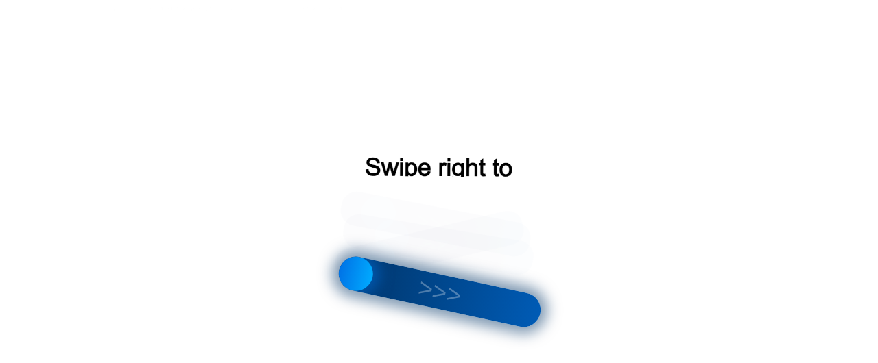

--- FILE ---
content_type: text/html;charset=UTF-8
request_url: https://r2.hk.kill-bot.ru/cn.php?url=aHR0cHM6Ly9yZW1hcmthLmNpdHkvY2F0YWxvZy9pc3Bhbml5YS9zaWxsZWRhLw==&r=&png=72&raf=61&lv=32995&id=MzI5OTU=&p=MTguMjIzLjExNy44Mw==&rr=1768422361509&u=eyJDIjp7Im1heFRvdWNoUG9pbnRzIjowLCJCIjpmYWxzZX0sIkQiOnsidmVuZG9yIjoiR29vZ2xlIEluYy4iLCJBIjoiR29vZ2xlIFN3aWZ0U2hhZGVyIiwiQTEiOiJHb29nbGUgU3dpZnRTaGFkZXIifSwiaCI6eyJtIjozMiwibCI6ODE5MiwibyI6MjU2LCJpIjo4MTkyLCJqIjoxNiwicyI6eyIwIjo4MTkyLCIxIjo4MTkyfX0sInBsdWdpbnMiOm51bGwsImciOnsidGltZVpvbmUiOiJVVEMiLCJsb2NhbGUiOiJlbi1VUyJ9LCJ1Ijp7ImpzSGVhcFNpemVMaW1pdCI6NjYyMDAwMDAwfSwidiI6MX0=&g=iVBORw0KGgoAAAANSUhEUgAAAIAAAABACAYAAADS1n9%2FAAAENUlEQVR4Xu3UhVIUUBTG8e0Ouru7O59IEVQQDDBAQEXFBgN2l1JABVSwUSRt6SVVlLAwQCycOecxzrkz9wG%2B%2F%2FzuFQoEgnWhUCjgS7aBkAFQfgAikQgA1OsnBXzoFBjaWIW%2FvlgsBgB1ugk663mpYDijGgFIJBIAUKs1cxZCBUY2GRCAVCoFADWacULzeepophEByGQyAGBSj3EVQgXGskwIQC6XAwCjapTQfJ46vrkGASgUCgBgUI5wFUIFzFtqEYBSqQQA1YphQvN56sTWOgSgUqkAQJV8iKsQKjCZXY8A1Go1ALggGyQ0n6dO5TQgAI1GAwDOS19xFUIFprddRABarRYAnJO8JDSfp87kXkIAOp0OAJwVv%2BAqhArM5jUiAL1eDwAqRc8Jzeepr7c3IQALCwsAUCF8xlUIFXizoxkBWFpaAoAzgqeE5vPUtzsvIwArKysAcHr9CVchVGBu1xUEYG1tDQBO%2FXtMaD5PfZd%2FFQHY2NgAgJN%2FB7gKoQLvC1oQgK2tLQA48aef0HyeOr%2B7FQHY2dkBgOO%2F%2B7gKoQILe9oQgL29PQA49quX0Hyeurj3GgJwcHAAAOVrPVyFUIGlfdcRgKOjIwA4%2BrOb0Hye%2BqHwBgJwcnICAEdWH3EVQgU%2BFrUjAGdnZwBweKWL0Hye%2Bml%2FBwJwcXEBAGU%2FHnIVQgU%2BF99EAK6urgDg0PcHhObz1C8ltxCAm5sbADj4rZOrECqwXHobAbi7uwOAA1%2FvE5rPU78euIMAPDw8AEDp8j2uQqjAt4N3EYCnpycAKPlyl9B8nvr90D0E4OXlBQCKP9%2FhKoQK%2FCi7jwC8vb0BwP5PtwnN56krhzsRgI%2BPDwAo%2BniLqxAqsHrkAQLw9fUFAIUfbhKaz1N%2FHn2IAPz8%2FADAvqUOrkKowFp5FwLw9%2FcHAHsX2wnN56m%2Fjj1CAAEBAQBgz8INrkKowO%2Fj3QggMDAQAOyev05oPk%2F9c6IHAQQFBQGAgvfXuAqhAn9P9iKA4OBgAJD%2Fro3QfJ7671QfAggJCQEAu%2BZauQqhAuun%2BxFAaGgoANj5toXQfJ4qODOAAMLCwgDAjjdXuQqhAsKKxwggPDwcAGx%2FfYXQfJ4qqnyCACIiIgBA3uxlrkKogPjsUwQQGRkJAHJnmgnN56mSc88QQFRUFADYNt3EVQgVkJ5%2FjgCio6MBQM5UI6H5PFV24QUCiImJAQDZk5e4CqEC8qqXCCA2NhYAbJ24SGg%2BT1VUv0IAcXFxAGCLuYGrECqgNAwigPj4eACwebye0HyeqjIOIYCEhAQAkDVWx1UIFVCbhhFAYmIiAMgcrSU0n6dqakYQQFJSEgDYNFLDVQgV0NaOIoDk5GQAkDFsIjSfp%2BrqxhBASkoKANg4ZOQqhAro68cRQGpqKgDYMGggNJ%2BnWjSYEUBaWhoA4Eu0QXp6OgMg%2FAD%2BA8NKSfB4tp8SAAAAAElFTkSuQmCC&c=17684223595178484&ng=0
body_size: 261
content:
{"bot":true,"fraud":true,"l":true,"bl":false,"wl":false,"tm":"1","vpn":0,"net_id":4160945137,"capt":2,"d":false,"os":"Mac OS X","snsht":495876374,"snsht_d":1455903952,"sess":"17684223595178484","UserID":"151441428662410990","ip":"18.223.117.83","t":false,"rule":"1801","net_t":"mob","sc":true,"fc":"from=capt","cv":"d53f256ebc5fd0e6ae91b0322baaad63","metr":"88118404"}